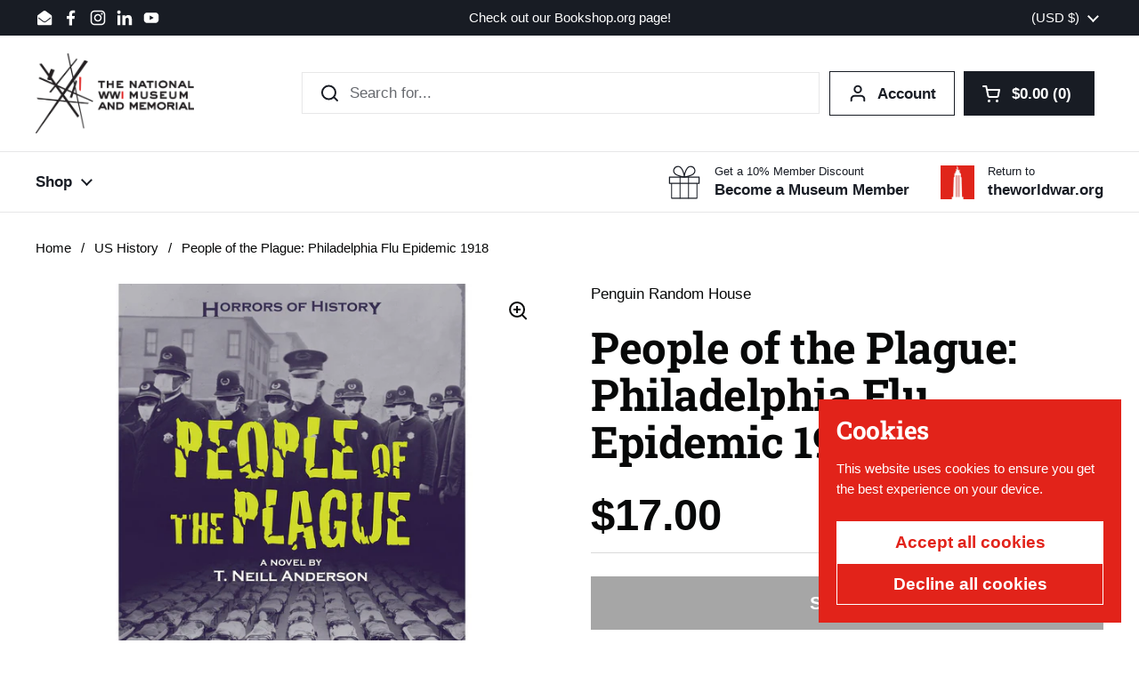

--- FILE ---
content_type: text/javascript
request_url: https://shop.theworldwar.org/cdn/shop/t/15/assets/component-product-form.js?v=142389655646927860751742326551
body_size: 5446
content:
if(typeof ProductVariants!="function"){class ProductVariants2 extends HTMLElement{constructor(){super(),this._cachedOptions=new Map,this._loadingOptions=new Set,this._debounceTimers={},this._prefetchedUrls=new Set,this.observer=null,this.CACHE_LIMIT=100,this.init()}init(){if(this.hasAttribute("data-enable-skeleton")){const skeleton=this.closest(".has-skeleton").querySelector("[data-js-product-item-skeleton]");this.skeletonElements=[...skeleton.querySelector(".product-item__text").children],this.skeletonSettings=JSON.parse(skeleton.querySelector("[data-product-skeleton-settings]").textContent)}this._event=new Event("VARIANT_CHANGE"),this.productPage=this.closest("[data-js-product-component]"),this.productForm=document.querySelector(`#product-form-${this.dataset.id}`),this.productForm&&(this.productQty=this.productForm.querySelector("[data-js-product-quantity]"),this.addToCart=this.productForm.querySelector("[data-js-product-add-to-cart]"),this.addToCartText=this.productForm.querySelector("[data-js-product-add-to-cart-text]")),this.addEventListener("change",this.onOptionChange.bind(this));let initVariantChange=!1;if(this.hasAttribute("data-variant-required"))if(this.variantRequired=!0,this.noVariantSelectedYet=!0,this.fauxVariant=JSON.parse(this.querySelector("[data-js-variant-data]").textContent),document.location.search.includes("variant")&&this.hasAttribute("data-main-product-page-variants"))parseInt(new URLSearchParams(document.location.search).get("variant"))&&(this.updateCurrentVariant(),this.variantRequired=!1,this.noVariantSelectedYet=!1,initVariantChange=!0,this.classList.add("variant-selected"),this.productPage.classList.add("variant-selected"),this.querySelectorAll("[data-option-value-id][data-selected]").forEach(elm=>{elm.tagName==="OPTION"?elm.setAttribute("selected","selected"):elm.setAttribute("checked","checked")}));else{this.getAttribute("data-unavailable-variants")!=="hide"&&(this.querySelectorAll("[disabled]").forEach(elm=>{elm.hasAttribute("data-disabled")||elm.removeAttribute("disabled")}),this.querySelectorAll(".disabled").forEach(elm=>{elm.classList.remove("disabled")})),this.querySelectorAll("[data-silent-selected]").forEach(elm=>{elm.dataset.productUrl==this.dataset.url&&(elm.removeAttribute("data-silent-selected"),elm.tagName==="OPTION"?elm.setAttribute("selected","selected"):elm.setAttribute("checked","checked"),parseInt(this.dataset.variants)==1&&(this.variantRequired=!1,this.noVariantSelectedYet=!1,this.classList.add("variant-selected"),this.productPage.classList.add("variant-selected"),initVariantChange=!0),this.checkIfSelectedVariant(),this.updateCurrentVariant())});const combination2=[];this.querySelectorAll("[data-option-value-id][data-selected]").forEach(elm=>{combination2.push(elm.dataset.optionValueId)}),this.debounceOptionLoad(combination2.join(",").replace(/,/g,"-"),1)}else this.variantRequired=!1,this.noVariantSelectedYet=!1,this.classList.add("variant-selected"),this.productPage.classList.add("variant-selected"),this.updateCurrentVariant();if(this.productStock=document.querySelector(`#product-${this.dataset.id} [data-js-variant-quantity]`),this.productStockProgress=document.querySelector(`#product-${this.dataset.id} [data-js-variant-quantity-progress]`),this.productStock&&document.querySelector(`#product-${this.dataset.id} [data-js-variant-quantity-data]`)&&this.updateStock(JSON.parse(document.querySelector(`#product-${this.dataset.id} [data-js-variant-quantity-data]`).getAttribute("data-inventory"))),initVariantChange){const combination2=[];this.querySelectorAll("[data-option-value-id][data-selected]").forEach(elm=>{combination2.push(elm.dataset.optionValueId)}),this.fetchProductUpdates(combination2.join(",").replace(/,/g,"-"),this.renderProductUpdates.bind(this),!1,!0)}new IntersectionObserver(entries=>{entries.forEach(entry=>{entry.isIntersecting&&(this.getPossibleCombinations().forEach(combination2=>{this.debounceOptionLoad(combination2.join(",").replace(/,/g,"-"))}),this.querySelectorAll("[data-product-url]").forEach(elm=>{this.prefetchPage(elm.dataset.productUrl)}))})},{rootMargin:"0px",threshold:.1}).observe(this),new MutationObserver(()=>{this.getPossibleCombinations().forEach(combination2=>{this.debounceOptionLoad(combination2.join(",").replace(/,/g,"-"))}),this.querySelectorAll("[data-product-url]").forEach(elm=>{this.prefetchPage(elm.dataset.productUrl)})}).observe(this.querySelector("[data-js-variant-data]"),{attributes:!1,childList:!0,subtree:!1}),this.addEventListeners()}addEventListeners(){this.querySelectorAll("[data-option-value-id]").forEach(elm=>{elm.addEventListener("mouseover",e=>{if(e.stopPropagation(),!e.target.hasAttribute("data-selected")&&!e.target.hasAttribute("data-product-url")){const combination2=this.getSpecificCombinations(e.target,e.target.closest("[data-js-product-variant-container]"));this.debounceOptionLoad(combination2.join(",").replace(/,/g,"-"),1)}else e.target.hasAttribute("data-custom-product-url")&&this.debounceOptionLoad(combination.join(",").replace(/,/g,"-"),1,e.target.getAttribute("data-custom-product-url"))}),elm.addEventListener("touchstart",e=>{if(e.stopPropagation(),!e.target.hasAttribute("data-selected")&&!e.target.hasAttribute("data-product-url")){const combination2=this.getSpecificCombinations(e.target,e.target.closest("[data-js-product-variant-container]"));this.debounceOptionLoad(combination2.join(",").replace(/,/g,"-"),1)}else e.target.hasAttribute("data-custom-product-url")&&this.debounceOptionLoad(combination.join(",").replace(/,/g,"-"),1,e.target.getAttribute("data-custom-product-url"))},{passive:!0})})}debounceOptionLoad(optionValuesHash,delay=20){this._debounceTimers[optionValuesHash]&&clearTimeout(this._debounceTimers[optionValuesHash]),this._debounceTimers[optionValuesHash]=setTimeout(()=>{!this._cachedOptions.has(optionValuesHash)&&!this._loadingOptions.has(optionValuesHash)&&this.preloadOption(optionValuesHash)},delay)}preloadOption(optionValuesHash){this._loadingOptions.add(optionValuesHash),this.fetchProductUpdates(optionValuesHash,html=>{this.cacheProductUpdates(html,optionValuesHash),this._loadingOptions.delete(optionValuesHash)})}prefetchPage(url){if(!this._prefetchedUrls.has(url)&&url!==window.location.pathname){const link=document.createElement("link");link.rel="prefetch",link.href=url,document.head.appendChild(link),this._prefetchedUrls.add(url)}}getSelectedOptionHash(){return[...this.querySelectorAll("select[data-js-product-variant-container], input:checked")].map(el=>el.dataset.optionValueId||el.selectedOptions[0]?.dataset.optionValueId).filter(value=>value!==void 0).join(",").replace(/,/g,"-")}getPossibleCombinations(){const currentSelections=[],options=[];this.querySelectorAll("[data-js-product-variant-container]").forEach(row=>{const rowOptions=[];let currentSelection=null;row.querySelectorAll("[data-option-value-id]").forEach(option=>{rowOptions.push(option.getAttribute("data-option-value-id")),option.hasAttribute("data-selected")&&(currentSelection=option.getAttribute("data-option-value-id"))}),currentSelection!==null&&(options.push(rowOptions),currentSelections.push(currentSelection))});function generatePossibleCombinations(currentSelections2,options2){const possibleCombinations=[];for(let i=0;i<currentSelections2.length;i++){const newCombination=[...currentSelections2];options2[i].forEach(option=>{option!==currentSelections2[i]&&!this.querySelector(`[data-option-value-id="${option}"]`).hasAttribute("data-product-url")&&(newCombination[i]=option,possibleCombinations.push([...newCombination]))})}return possibleCombinations}return generatePossibleCombinations.call(this,currentSelections,options)}getSpecificCombinations(hoveredOption,hoveredRow){const newCombination=[];return this.querySelectorAll("[data-js-product-variant-container]").forEach(row=>{row===hoveredRow?newCombination.push(hoveredOption.dataset.optionValueId):newCombination.push(row.querySelector("[data-selected]").dataset.optionValueId)}),newCombination}async fetchProductUpdates(optionValuesHash,callback,checkHash=!1,force=!1,priority="auto"){try{const responseText=await(await fetch(`${this.dataset.url}${this.dataset.url.includes("?")?"&":"?"}section_id=${this.dataset.helperId}&option_values=${optionValuesHash.replace(/-/g,",")}`,{prioirty:priority})).text(),html=new DOMParser().parseFromString(responseText,"text/html");(optionValuesHash===this.currentOptionValueHash||checkHash===!1||force)&&callback(html,optionValuesHash)}catch(error){console.error(`Error fetching options ${optionValuesHash}:`,error),this._loadingOptions.delete(optionValuesHash)}}async fetchAndReloadProductItem(url,productItem){productItem.classList.add("loading");try{let responseText=await(await fetch(`${url}${url.includes("?")?"&":"?"}section_id=helper-product-item`)).text();const responseId=`${Date.now()}-${Math.random().toString(36).substr(2,9)}`;responseText=responseText.replaceAll(/UNIQUE_ID/g,responseId);const html=new DOMParser().parseFromString(responseText,"text/html");KROWN.productItemUpdateHelper(productItem,responseId,html,{elements:this.skeletonElements,settings:this.skeletonSettings}),productItem.classList.remove("loading"),productItem.dispatchEvent(new Event("reload",{bubbles:!0}))}catch(error){console.error("Error",error),productItem.classList.remove("loading")}}async fetchAndReloadProductPage(url,productPage){productPage.classList.add("loading");try{let responseText=await(await fetch(`${url}${url.includes("?")?"&":"?"}view=quick-view`)).text();const quickViewHTML=new DOMParser().parseFromString(responseText,"text/html").querySelector("#product-quick-view");productPage.innerHTML=quickViewHTML.innerHTML,productPage.classList.remove("loading"),productPage.dispatchEvent(new Event("reload",{bubbles:!0}))}catch(error){console.error("Error",error),productPage.classList.remove("loading")}}cacheProductUpdates(html,optionValuesHash){if(this._cachedOptions.size>=this.CACHE_LIMIT){const oldestKey=this._cachedOptions.keys().next().value;this._cachedOptions.delete(oldestKey)}this._cachedOptions.set(optionValuesHash,html),this._updateCacheOrder(optionValuesHash)}_updateCacheOrder(optionValuesHash){const value=this._cachedOptions.get(optionValuesHash);this._cachedOptions.delete(optionValuesHash),this._cachedOptions.set(optionValuesHash,value)}onOptionChange(e){const variant=e.target,targetUrl=variant instanceof HTMLSelectElement?variant.selectedOptions[0].dataset.productUrl:variant.dataset.productUrl,variantId=variant instanceof HTMLSelectElement?variant.selectedOptions[0].dataset.variantId:variant.dataset.variantId,optionValuesHash=this.getSelectedOptionHash();this.currentOptionValueHash=optionValuesHash,this.addEventListeners(),targetUrl!==""&&targetUrl!==void 0&&targetUrl!==this.dataset.url?variant.hasAttribute("data-product-custom-url")||variant instanceof HTMLSelectElement&&variant.selectedOptions[0].hasAttribute("data-product-custom-url")?variant.dataset.productCustomUrl=="product"?this.fetchAndReloadProductItem(targetUrl,variant.closest("[data-js-product-item]")):this.fetchAndReloadProductPage(targetUrl,variant.closest("[data-js-product-page]")):window.location.assign(targetUrl):(this.variantRequired&&this.noVariantSelectedYet&&this.checkIfSelectedVariant(),this.noVariantSelectedYet==!1&&(this._cachedOptions.has(optionValuesHash)?(this.renderProductUpdates(this._cachedOptions.get(optionValuesHash)),this._updateCacheOrder(optionValuesHash)):this.fetchProductUpdates(optionValuesHash,this.renderProductUpdates.bind(this),!0,!1,"high"),this.updateURL(variantId)))}renderProductUpdates(html){html.querySelectorAll("[data-update-block]").forEach(elm=>{elm.hasAttribute("data-update-block-inner")||(this.productPage.querySelector(`[data-update-block="${elm.dataset.updateBlock}"]`).innerHTML=elm.innerHTML)}),this.updateCurrentVariant(),this.updateOptions(html.querySelectorAll("[data-main-product-variants] [data-option-value-id]")),this.productStock&&html.querySelector("[data-js-variant-quantity-data]")&&this.updateStock(JSON.parse(html.querySelector("[data-js-variant-quantity-data]").getAttribute("data-inventory"))),this.updateOutOfStockVariants(),this.updateBuyButtons(),this.dispatchEvent(this._event)}updateOptions(optionsData){optionsData.forEach(option=>{const optionElm=this.querySelector(`[data-option-value-id="${option.dataset.optionValueId}"]`);optionElm.setAttribute("data-available",option.dataset.available),optionElm.setAttribute("data-variant-id",option.dataset.variantId),option.hasAttribute("data-product-url")!=""?optionElm.setAttribute("data-product-url",option.dataset.productUrl):optionElm.removeAttribute("data-product-url"),option.hasAttribute("data-selected")?(optionElm.setAttribute("data-selected",""),optionElm.setAttribute(`${optionElm instanceof HTMLOptionElement?"selected":"checked"}`,"")):(optionElm.removeAttribute("data-selected"),optionElm.removeAttribute(`${optionElm instanceof HTMLOptionElement?"selected":"checked"}`,"")),this.dataset.unavailableVariants!="show"&&option.dataset.available=="false"&&!optionElm.hasAttribute("data-product-url")?optionElm.setAttribute("disabled","disabled"):optionElm.hasAttribute("data-disabled")||optionElm.removeAttribute("disabled"),option.dataset.available=="true"?optionElm instanceof HTMLOptionElement||(optionElm.classList.remove("disabled"),optionElm.closest(".product-variant__item").classList.remove("disabled")):optionElm.hasAttribute("data-product-url")||optionElm instanceof HTMLOptionElement||(optionElm.classList.add("disabled"),optionElm.closest(".product-variant__item").classList.add("disabled"))})}updateBuyButtons(){this.productForm&&(!this.currentVariant||!this.currentVariant.available?(this.productQty&&(this.productQty.style.display="none"),this.addToCart.classList.add("disabled"),this.productForm.classList.add("disabled-cart"),this.addToCartText.textContent=KROWN.settings.locales.products_sold_out_variant):(this.productQty&&(this.productQty.style.display=""),this.addToCart.classList.remove("disabled"),this.productForm.classList.remove("disabled-cart"),this.addToCartText.textContent=this.hasAttribute("data-show-bundle-wording")?KROWN.settings.locales.products_add_to_bundle_button:this.addToCartText.hasAttribute("data-show-preorder-wording")?KROWN.settings.locales.products_preorder_button:KROWN.settings.locales.products_add_to_cart_button),this.currentVariant?this.productForm.classList.remove("unavailable-variant"):(this.productForm.classList.add("unavailable-variant"),this.addToCartText.textContent=this.variantRequired&&this.noVariantSelectedYet?KROWN.settings.locales.products_variant_required:KROWN.settings.locales.products_unavailable_variant))}updateCurrentVariant(){this.currentVariant=JSON.parse(this.querySelector("[data-js-variant-data]").textContent),this.currentVariant==null&&(this.currentVariant=!1)}updateStock(productStockData){if(this.productStock){if(!this.currentVariant)this.productStock&&(this.productStock.innerHTML="");else if(this.productStock&&productStockData[0]){let currentVariant=productStockData[0];if(this.productStock.innerHTML="",currentVariant&&(currentVariant.quantity<=0?currentVariant.inventory=="continue"?(this.productStock.innerHTML=KROWN.settings.locales.products_preorder,this.productStock.setAttribute("data-stock","pre-order")):currentVariant.inventory=="deny"&&(this.productStock.innerHTML=KROWN.settings.locales.products_no_products,this.productStock.setAttribute("data-stock","out-of-stock")):currentVariant.quantity=="1"?(this.productStock.innerHTML=KROWN.settings.locales.products_one_product,this.productStock.setAttribute("data-stock","one-item-stock")):currentVariant.quantity<=parseInt(this.productStock.dataset.lowStock)?(this.productStock.innerHTML=KROWN.settings.locales.products_few_products.replace("{{ count }}",currentVariant.quantity),this.productStock.setAttribute("data-stock","little-stock")):currentVariant.unavailable?(this.productStock.innerHTML=KROWN.settings.locales.products_no_products,this.productStock.setAttribute("data-stock","out-of-stock")):currentVariant.quantity>parseInt(this.productStock.dataset.lowStock)&&this.productStock.dataset.type=="always"?(this.productStock.innerHTML=KROWN.settings.locales.products_many_products.replace("{{ count }}",currentVariant.quantity),this.productStock.setAttribute("data-stock","in-stock")):!currentVariant.quantity&&this.productStock.dataset.type=="always"&&(this.productStock.innerHTML=KROWN.settings.locales.products_enough_products,this.productStock.setAttribute("data-stock","in-stock")),this.productStockProgress)){let progressQty=0;currentVariant.quantity<=0&&currentVariant.inventory=="continue"||typeof currentVariant.quantity>"u"?progressQty=parseInt(this.productStock.dataset.highStock):currentVariant.quantity>0&&(progressQty=currentVariant.quantity),progressQty>=parseInt(this.productStock.dataset.highStock)?this.productStockProgress.style.width="100%":this.productStockProgress.style.width=`${100*progressQty/parseInt(this.productStock.dataset.highStock)}%`}}}}updateOutOfStockVariants(){this.querySelectorAll("[data-js-product-variant]").forEach(variant=>{let allDisabled=!0;variant.classList.remove("product-variant--all-disabled"),variant.querySelector(".product-variant__out-of-stock")?.classList.add("hide"),variant.querySelector(".product-variant__out-of-stock")?.setAttribute("aria-hidden","true"),variant.querySelectorAll(".product-variant-value").forEach(variantInput=>{variantInput.hasAttribute("disabled")||variantInput.classList.contains("disabled")||(allDisabled=!1)}),allDisabled&&(variant.classList.add("product-variant--all-disabled"),variant.querySelector(".product-variant__out-of-stock")?.classList.remove("hide"),variant.querySelector(".product-variant__out-of-stock")?.removeAttribute("aria-hidden"))})}updateURL(variantId=""){!this.hasAttribute("data-no-history")&&variantId!==""&&window.history.replaceState({},"",`${this.dataset.url}?variant=${variantId}`)}checkIfSelectedVariant(){this.options=[],this.querySelectorAll("[data-js-product-variant-container]").forEach(elm=>{elm.dataset.jsProductVariantContainer=="radio"?elm.querySelectorAll(".product-variant__input").forEach(el=>{el.checked&&this.options.push(el.value)}):this.variantRequired&&elm.selectedIndex==0||this.options.push(elm.value)}),this.variantRequired&&this.noVariantSelectedYet&&this.options.length>=parseInt(this.dataset.variants)&&(this.noVariantSelectedYet=!1,this.classList.add("variant-selected"),this.productPage.classList.add("variant-selected"))}}typeof customElements.get("product-variants")>"u"&&customElements.define("product-variants",ProductVariants2)}if(typeof ProductForm!="function"){class ProductForm2 extends HTMLElement{constructor(){super(),this.init()}init(){if(this.productPage=this.closest("[data-js-product-component]"),this.cartType=this.hasAttribute("data-ajax-cart")?KROWN.settings.cart_action=="popup"?"popup":"ajax":"page",(!document.body.classList.contains("template-cart")||this.hasAttribute("data-force-form"))&&(this.form=this.querySelector("form"),this.form.addEventListener("submit",this.onSubmitHandler.bind(this)),this.ADD_TO_CART=new Event("add-to-cart")),document.body.classList.contains("touchevents")){const submitButton=this.querySelector('[type="submit"]');submitButton&&submitButton.addEventListener("touchend",e=>{})}}onSubmitHandler(e){e.preventDefault();const submitButton=this.querySelector('[type="submit"]');submitButton.classList.add("working");const body=this._serializeForm(this.form);let alert="",customPropertiesRequired=!1;if(this.productPage&&this.productPage.querySelectorAll("[data-js-custom-property]").forEach(elm=>{if(elm.querySelector("[required]")){if(elm.classList.contains("product-variants--text")){const txtInputElm=elm.querySelector("input")||elm.querySelector("textarea");txtInputElm.value==""&&(customPropertiesRequired=!0,txtInputElm.focus(),elm.querySelector(".product-variant__required").style.display="block")}else elm.classList.contains("product-variants--select")?elm.querySelector("select").value==""&&(customPropertiesRequired=!0,elm.querySelector("select").focus(),elm.querySelector(".product-variant__required").style.display="block"):elm.classList.contains("product-variants--checkbox")&&(elm.querySelector("input:checked")||(customPropertiesRequired=!0,elm.querySelector("input").focus(),elm.querySelector(".product-variant__required").style.display="block"));elm.addEventListener("click",()=>{elm.querySelector(".product-variant__required").style.display="none"})}}),customPropertiesRequired)return submitButton.classList.remove("working"),!1;customPropertiesRequired||fetch(`${KROWN.settings.routes.cart_add_url}.js`,{body,headers:{"Content-Type":"application/x-www-form-urlencoded","X-Requested-With":"XMLHttpRequest"},method:"POST"}).then(response=>response.json()).then(response=>response.status==422?(alert=document.createElement("span"),alert.className="alert alert--error",typeof response.description=="string"?alert.innerHTML=response.description:alert.innerHTML=response.message,this.cartType=="page"||this.cartType=="popup"?(document.getElementById("product-page-form-error-cart-alert")&&document.getElementById("product-page-form-error-cart-alert").remove(),alert.style.marginTop="1em",alert.style.marginBottom="0",alert.id="product-page-form-error-cart-alert",this.form.parentElement.append(alert),!1):fetch("?section_id=helper-cart")):this.cartType=="page"?(document.location.href=KROWN.settings.routes.cart_url,!1):this.cartType=="popup"?fetch(`${this.dataset.productUrl}?variant=${this.querySelector('input[name="id"]').value}&section_id=helper-cart-popup`):fetch("?section_id=helper-cart")).then(response=>response.text()).then(text=>{const sectionInnerHTML=new DOMParser().parseFromString(text,"text/html");if(this.cartType=="ajax"){const cartFormInnerHTML=sectionInnerHTML.getElementById("AjaxCartForm").innerHTML,cartSubtotalInnerHTML=sectionInnerHTML.getElementById("AjaxCartSubtotal").innerHTML;if(document.getElementById("AjaxCartForm")){const cartItems=document.getElementById("AjaxCartForm");cartItems.innerHTML=cartFormInnerHTML,cartItems.ajaxifyCartItems(),alert!=""&&document.getElementById("AjaxCartForm").querySelector("form").prepend(alert),document.getElementById("AjaxCartSubtotal").innerHTML=cartSubtotalInnerHTML}}else document.querySelector("[data-js-site-cart-popup-content]")&&(document.querySelector("[data-js-site-cart-popup-content]").innerHTML=sectionInnerHTML.querySelector(".shopify-section").innerHTML);document.querySelectorAll("[data-header-cart-count]").forEach(elm=>{elm.textContent=sectionInnerHTML.querySelector("[data-cart-count]").textContent}),document.querySelectorAll("[data-header-cart-total").forEach(elm=>{elm.textContent=sectionInnerHTML.querySelector("[data-cart-total]").textContent}),this.dispatchEvent(this.ADD_TO_CART),document.getElementById("screen-reader-info")&&(document.getElementById("screen-reader-info").innerText=`${KROWN.settings.locales.cart_announcement}`,setTimeout(()=>{document.getElementById("screen-reader-info").innerText=""},1e3))}).catch(e2=>{console.log(e2)}).finally(()=>{submitButton.classList.remove("working")})}_serializeForm(form){let arr=[];return Array.prototype.slice.call(form.elements).forEach(function(field){if(!(!field.name||field.disabled||["file","reset","submit","button"].indexOf(field.type)>-1)){if(field.type==="select-multiple"){Array.prototype.slice.call(field.options).forEach(function(option){option.selected&&arr.push(encodeURIComponent(field.name)+"="+encodeURIComponent(option.value))});return}["checkbox","radio"].indexOf(field.type)>-1&&!field.checked||arr.push(encodeURIComponent(field.name)+"="+encodeURIComponent(field.value))}}),arr.join("&")}}typeof customElements.get("product-form")>"u"&&customElements.define("product-form",ProductForm2)}if(typeof ProductRecommendations!="function"){class ProductRecommendations2 extends HTMLElement{constructor(){super();const SUCCESS=new Event("product-recommendations-loaded"),FAIL=new Event("product-recommendations-error"),handleIntersection=(entries,observer)=>{entries[0].isIntersecting&&(observer.unobserve(this),fetch(this.dataset.url).then(response=>response.text()).then(text=>{const innerHTML=new DOMParser().parseFromString(text,"text/html").querySelector("product-recommendations");innerHTML&&innerHTML.querySelectorAll("[data-js-product-item]").length>0?(this.innerHTML=innerHTML.innerHTML,this.querySelectorAll("form").forEach(elm=>{elm.querySelector("template")&&elm.append(elm.querySelector("template").content.cloneNode(!0))}),this.dispatchEvent(SUCCESS)):this.dispatchEvent(FAIL)}).catch(e=>{this.dispatchEvent(FAIL)}))};new IntersectionObserver(handleIntersection.bind(this),{rootMargin:"0px 0px 400px 0px"}).observe(this)}}typeof customElements.get("product-recommendations")>"u"&&customElements.define("product-recommendations",ProductRecommendations2)}if(typeof GiftCardRecipient!="function"){class GiftCardRecipient2 extends HTMLElement{constructor(){super();const properties=Array.from(this.querySelectorAll('[name*="properties"]')),checkboxPropertyName="properties[__shopify_send_gift_card_to_recipient]";this.recipientCheckbox=properties.find(input=>input.name===checkboxPropertyName),this.recipientOtherProperties=properties.filter(input=>input.name!==checkboxPropertyName),this.recipientFieldsContainer=this.querySelector(".gift-card-recipient__fields"),this.recipientCheckbox&&this.recipientCheckbox.addEventListener("change",this.synchronizeProperties.bind(this)),this.synchronizeProperties()}synchronizeProperties(){this.recipientOtherProperties.forEach(property=>property.disabled=!this.recipientCheckbox.checked),this.recipientFieldsContainer.classList.toggle("hide",!this.recipientCheckbox.checked)}}typeof customElements.get("gift-card-recipient")>"u"&&customElements.define("gift-card-recipient",GiftCardRecipient2)}if(typeof StickyAddToCart!="function"){class StickyAddToCart2 extends HTMLElement{constructor(){super();const productPage=document.getElementById(this.dataset.id);this.hasAttribute("data-append-to")?document.querySelector(this.dataset.appendTo).appendChild(this):document.body.appendChild(this);const productButton=productPage.querySelector("[data-js-product-add-to-cart]"),stickyBar=this;function toggleStickyBarOnScroll(){const rect=productButton.getBoundingClientRect(),isInViewport=rect.top>=0&&rect.left>=0&&rect.bottom-80<=(window.innerHeight||document.documentElement.clientHeight)&&rect.right<=(window.innerWidth||document.documentElement.clientWidth),isMobile=window.innerWidth<728;!isMobile&&rect.top<0||isMobile&&!isInViewport?stickyBar.classList.add("visible"):stickyBar.classList.remove("visible")}if(window.addEventListener("scroll",toggleStickyBarOnScroll),toggleStickyBarOnScroll(),this.hasAttribute("data-single")){const stickyButton=this.querySelector("button[data-js-atc]"),productPage2=document.querySelector(`#${this.dataset.id}`);if(stickyButton.addEventListener("click",()=>{productButton.click(),stickyButton.classList.add("working")}),new MutationObserver(()=>{productButton.classList.contains("working")?stickyButton.classList.add("working"):stickyButton.classList.remove("working")}).observe(productButton,{attributes:!0,childList:!1,subtree:!1}),productPage2.classList.contains("variant-selected")?this.classList.add("variant-selected"):new MutationObserver(()=>{productPage2.classList.contains("variant-selected")?this.classList.add("variant-selected"):this.classList.remove("variant-selected")}).observe(productPage2,{attributes:!0,childList:!1,subtree:!1}),this.hasAttribute("data-single-with-options")){const stickyPrice=this.querySelector("[data-js-atc-price]"),productPrice=document.querySelector(`#${this.dataset.id} [data-update-block="price-sticky-main"]`);stickyPrice!==null&&productPrice!==null&&(stickyPrice.innerHTML=productPrice.innerHTML,new MutationObserver(()=>{stickyPrice.innerHTML=productPrice.innerHTML}).observe(productPrice,{attributes:!1,childList:!0,subtree:!1}))}}this.querySelector("button[data-js-choose]")?.addEventListener("click",()=>{productPage.querySelector("product-variants").scrollIntoView({behavior:"smooth",block:"center"})})}}typeof customElements.get("sticky-add-to-cart")>"u"&&customElements.define("sticky-add-to-cart",StickyAddToCart2)}if(typeof PickupAvailabilityWidget!="function"){class PickupAvailabilityWidget2 extends HTMLElement{constructor(){if(super(),this.querySelector("template")){const pickupSidebar=this.querySelector("template").content.firstElementChild.cloneNode(!0);pickupSidebar.id=`site-availability-sidebar-${this.dataset.id}`,document.body.append(pickupSidebar);const openSidebarButton=this.querySelector(".pickup-availability-widget__more");openSidebarButton.setAttribute("aria-controls",pickupSidebar.id),openSidebarButton.setAttribute("aria-expanded","false"),this.querySelector("[data-js-open-site-availability-sidebar]").addEventListener("keydown",e=>{e.keyCode==window.KEYCODES.RETURN&&(window.lastFocusedElm=this.querySelector("[data-js-open-site-availability-sidebar]"),setTimeout(()=>{pickupSidebar.querySelector("[data-js-close]").focus()},50))}),this.querySelector("[data-js-open-site-availability-sidebar]").addEventListener("click",e=>{pickupSidebar.show()});const observer=new MutationObserver(()=>{pickupSidebar.remove(),observer.disconnect()});observer.observe(this.parentElement,{attributes:!1,childList:!0,subtree:!1})}this.querySelectorAll(".pickup-availability-widget__location-view").forEach(elm=>{elm.addEventListener("click",()=>{document.getElementById(`${elm.getAttribute("aria-controls")}`)?.classList.toggle("opened"),elm.setAttribute("aria-selected",elm.getAttribute("aria-selected")=="true"?"false":"true")})})}}typeof customElements.get("pickup-availability-widget")>"u"&&customElements.define("pickup-availability-widget",PickupAvailabilityWidget2)}
//# sourceMappingURL=/cdn/shop/t/15/assets/component-product-form.js.map?v=142389655646927860751742326551
